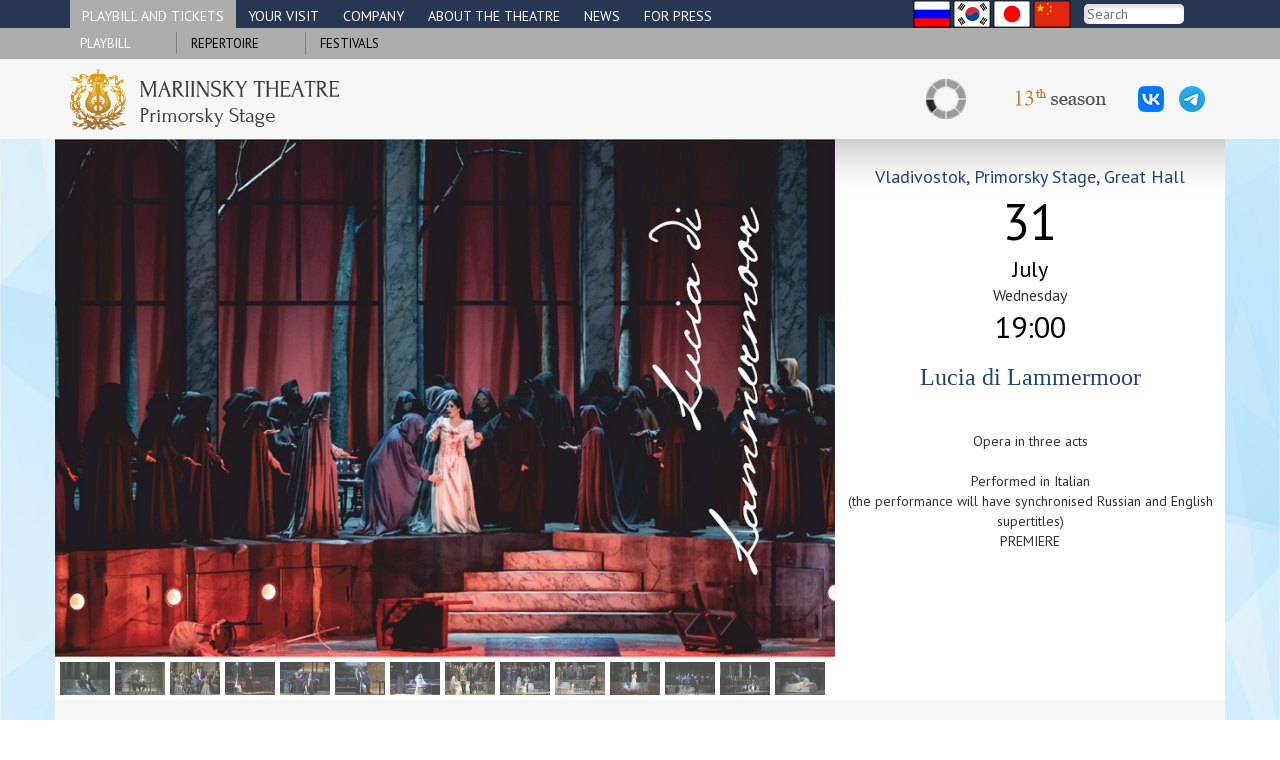

--- FILE ---
content_type: text/html; charset=utf-8
request_url: https://prim.mariinsky.ru/en/playbill/playbill/2019/7/31/1_1900/
body_size: 10196
content:
<!DOCTYPE html>
<html lang="en">
	<head>
		<title>Lucia di Lammermoor</title>
		<meta http-equiv="Content-Type" content="text/html; charset=utf-8" />
		<meta http-equiv="x-ua-compatible" content="IE=9">
		<meta content="Lucia di Lammermoor" name="description" />
		<meta content="Lucia di Lammermoor" name="keywords" />
		<meta name="title" content="Lucia di Lammermoor" />
		<link rel="image_src" href="/images/logo_en.gif" />
		<meta name="viewport" content="width=device-width, initial-scale=1.0">
		
		<script src="/js/jquery-1.10.2.min.js"></script>
		<script src="/js/site5/scripts_prim3.js"></script>
		
		<script src="/bootstrap/3.1.0/js/bootstrap.min.js"></script>
		<link href="/bootstrap/3.1.0/css/bootstrap.css" rel="stylesheet">
		<link href="/bootstrap/3.1.0/css/bootstrap-theme.css" rel="stylesheet">
		
		<link href="/css/site5/global_style.css" rel="stylesheet">
		<link href="/css/site5/global_style_prim_update.css?2" rel="stylesheet"> 
		<link href='https://fonts.googleapis.com/css?family=PT+Sans:400,700&subset=latin,cyrillic-ext' rel='stylesheet' type='text/css'>
		<link href='https://fonts.googleapis.com/css?family=PT+Serif+Caption&subset=latin,cyrillic-ext' rel='stylesheet' type='text/css'>
		<link href='https://fonts.googleapis.com/css?family=Gabriela' rel='stylesheet' type='text/css'>

		<link type="text/css" rel="stylesheet" href="https://cdn.kassy.ru/widget/kassy_widget.css?ver=4&9" />
		<script src="https://cdn.kassy.ru/widget/kassy_widget.js?ver=4&10"></script>
		
		<script type="text/javascript" src="http://yandex.st/swfobject/2.2/swfobject.min.js"></script>
		<style>
			#spec_gal_cont{padding:0px;}
			#spec_info_cont{padding:10px; background: url(/images/site5/content_gr.png) repeat-x top left #ffffff; padding-top:25px;}
			.predst_r_col{padding:0px 5px 0px 5px;}
			.container.content{background-color:#f6f6f6;padding-top:0px;}
		</style>
<script>
	$(document).ready(function(){
		intervalID=setInterval(function(){vhodnoy_za_chas()}, 1000);
	});
	
	function vhodnoy_za_chas(){
		$('.t_button .vhodnoy_za_chas').each(function(index) {
			if($(this).hasClass( "ru" ))$(this).attr('href','https://prim.mariinsky.ru/visit/dayticket/');
			else $(this).attr('href','https://prim.mariinsky.ru/en/visit/dayticket/');
		
			if($(this).hasClass( "active" )){
				$(this).removeClass( "active" );
				$(this).text($(this).attr('data'));
			}else{
				$(this).addClass( "active" );
				$(this).attr('data',$(this).text());
				if($(this).hasClass( "ru" )) $(this).text('Входной за час');
				else  $(this).text('Входной за час en');
			}
		});
	}
</script>
<script src="https://pacificfest2.edinoepole.ru/api/v1/script.js" type="text/javascript"></script>
 <style>
#spec_info_cont .t_button a.vhodnoy_za_chas.active{
	background-color: transparent;
	border: 1px solid #919191;
	color: #262626;
}
 </style>
	<script type="text/javascript" src="/js/site5/jquery.lightbox-0.5.js"></script>
		<link rel="stylesheet" type="text/css" href="/css/site5/jquery.lightbox-0.5.css" media="screen" />
		<script type="text/javascript"> 
			$(function() {
				$('a[rel=lightbox]').lightBox();
			});
		</script>
		<link rel="apple-touch-icon" sizes="57x57" href="/images/favicons/apple-icon-57x57.png" />
<link rel="apple-touch-icon" sizes="60x60" href="/images/favicons/apple-icon-60x60.png" />
<link rel="apple-touch-icon" sizes="72x72" href="/images/favicons/apple-icon-72x72.png" />
<link rel="apple-touch-icon" sizes="76x76" href="/images/favicons/apple-icon-76x76.png" />
<link rel="apple-touch-icon" sizes="114x114" href="/images/favicons/apple-icon-114x114.png" />
<link rel="apple-touch-icon" sizes="120x120" href="/images/favicons/apple-icon-120x120.png" />
<link rel="apple-touch-icon" sizes="144x144" href="/images/favicons/apple-icon-144x144.png" />
<link rel="apple-touch-icon" sizes="152x152" href="/images/favicons/apple-icon-152x152.png" />
<link rel="apple-touch-icon" sizes="180x180" href="/images/favicons/apple-icon-180x180.png" />
<link rel="icon" type="image/png" sizes="192x192"  href="/images/favicons/android-icon-192x192.png" />
<link rel="icon" type="image/png" sizes="32x32" href="/images/favicons/favicon-32x32.png" />
<link rel="icon" type="image/png" sizes="96x96" href="/images/favicons/favicon-96x96.png" />
<link rel="icon" type="image/png" sizes="16x16" href="/images/favicons/favicon-16x16.png" />
<link rel="manifest" href="/images/favicons/manifest.json" />
<meta name="msapplication-TileColor" content="#ffffff" />
<meta name="msapplication-TileImage" content="/images/favicons/ms-icon-144x144.png" />
<meta name="theme-color" content="#ffffff" />

<script type="text/javascript">!function(){var t=document.createElement("script");t.type="text/javascript",t.async=!0,t.src='https://vk.com/js/api/openapi.js?169',t.onload=function(){VK.Retargeting.Init("VK-RTRG-1353655-55cIv"),VK.Retargeting.Hit()},document.head.appendChild(t)}();</script><noscript><img src="https://vk.com/rtrg?p=VK-RTRG-1353655-55cIv" style="position:fixed; left:-999px;" alt=""/></noscript>

<!-- Google tag (gtag.js) -->
<script async="1" src="https://www.googletagmanager.com/gtag/js?id=G-J4XSPJXEL2"></script>
<script>
  window.dataLayer = window.dataLayer || [];
  function gtag(){dataLayer.push(arguments);}
  gtag('js', new Date());

  gtag('config', 'G-J4XSPJXEL2');
</script>

<script>
	lang='en';
</script>
	</head>
<body style="background:url('/images/site5/podlozhka_fullsize.jpg')  fixed center top no-repeat;  height:100%; background-size: cover;">


	<!--system getOuterContent('./tpls/content/prim_ssi/get_banner_line_%custom langPrefix()%.tpl')-->
	<div class="m_level1_cnt" id="ml1">
	<div class="container menu">
		<div class="row">
			<div class="col-md-12">
				<div class="serv_container">
					<table class="u_serv_menu">
						<tr>
							<td><div class="langs_links"><a href="/ru/playbill/playbill/2019/7/31/1_1900/"><img src="/images/prim/lang/prim_lang_ru.png" /></a><a href="/kr/playbill/playbill/2019/7/31/1_1900/"><img src="/images/prim/lang/prim_lang_kr.png" /></a><a href="/jp/playbill/playbill/2019/7/31/1_1900/"><img src="/images/prim/lang/prim_lang_jp.png" /></a><a href="/cn/playbill/playbill/2019/7/31/1_1900/"><img src="/images/prim/lang/prim_lang_cn.png" /></a></div></td>
							<td style="width:100px;"><form name="search" action="/en/searchres/" method="get" target="_blank"><input type="hidden" name="searchid" value="2284282" /><input type="hidden" name="l10n" value="en" /><input type="hidden" name="reqenc" value="" /><input type="text" name="text"  placeholder="Search" class="search_input" value=""  /></form></td>
						</tr>
					</table>
				</div>
				<div class="ml1_cur_part" onclick="toggle_ml1();"></div>
				<div id="m_level1" class="list"><div class="active item"><a title="Playbill and tickets" href="/en/playbill/">Playbill and tickets</a></div><div class=" item"><a  title="Your visit" href="/en/visit/">Your visit</a></div><div class=" item"><a  title="Company" href="/en/company/">Company</a></div><div class=" item"><a  title="About the theatre" href="/en/about/">About the theatre</a></div><div class=" item"><a  title="News" href="/en/news1/">News</a></div><div class="last item"><a  title="For press" href="/en/press/">For press</a></div></div>
			</div>
		</div>
	</div>
</div>
<div class="m_level2_cnt">
	<div class="container">
				<div  id="m_level2">	<span class="active"><a href="/en/playbill/playbill/">Playbill</a></span>	<span class=""><a href="/en/playbill/repertoire/">Repertoire</a></span>	<span class=""><a href="/en/playbill/festivals/">Festivals</a></span></div>
	</div>
</div>



<div class="popup_banner_hidden head_media_line">
	<div class="container">
		<div class="row">
			<div class="col-md-7 col-sm-12 col-xs-12 line_logo">
				<a href="/en/"><img class="logo img-responsive" border="0" src="/images/prim/prim_logo_en.png" /></a>
			</div>
			<div class="col-md-5 col-sm-12 col-xs-12 line_media">
				<div class="auth_block_cont"></div>
				<div class="season"><img src="/images/prim/season_num_en.png" /></div>
				<a target="_blank" title="VKontakte" class="vk" href="//vk.com/primmariinsky"><img src="/images/site5/vk_ico_.png" /></a>
				<a target="_blank" href="//t.me/primmariinskyofficial" class="tg"><img src="/images/site5/telegram_26.png" /></a>
			</div>
		</div>
	</div>
</div>
	
	
	

<div class="container" align="left" style="padding:0px;">
	<div class="row spec_inf_banner">
		<div class="col-md-8" id="spec_gal_cont">
			<div id="spec_img_cont" align="center"><img src="/images/cms/data/opera_repertoire2014/lucia_lammemoor/lyuchiya_angl.jpeg" /></div>

			<div class="row" id="spect_img_preview_cont">
				<div class="col-md-12"><div class="spec_gal_cont"><a rel="lightbox" title="Varvara Solovyova as Alisa, Olga Pudova as Lucia" href="/images/cms/data/opera_repertoire2014/lucia_lammemoor/1_luchia.png">
<img src="/images/cms/thumbs/bbc3d1f4838292a91ea579c78b8373fd3b1a1167/1_luchia_50_auto_png.png" width="50" height="33" border="0" />
</a></div><div class="spec_gal_cont"><a rel="lightbox" title="Roman Burdenko as Lord Henry Ashton, Dmitry Voropaev as Lord Arthur Bucklaw" href="/images/cms/data/opera_repertoire2014/lucia_lammemoor/2_luchia.png">
<img src="/images/cms/thumbs/bbc3d1f4838292a91ea579c78b8373fd3b1a1167/2_luchia_50_auto_png.png" width="50" height="33" border="0" />
</a></div><div class="spec_gal_cont"><a rel="lightbox" title="Yevgeny Akhmedov as Lord Arthur Bucklaw" href="/images/cms/data/opera_repertoire2014/lucia_lammemoor/3_luchia.png">
<img src="/images/cms/thumbs/bbc3d1f4838292a91ea579c78b8373fd3b1a1167/3_luchia_50_auto_png.png" width="50" height="33" border="0" />
</a></div><div class="spec_gal_cont"><a rel="lightbox" title="Olga Pudova as Lucia, Ilya Bannik as Raymond Bidebent" href="/images/cms/data/opera_repertoire2014/lucia_lammemoor/4_luchia.png">
<img src="/images/cms/thumbs/bbc3d1f4838292a91ea579c78b8373fd3b1a1167/4_luchia_50_auto_png.png" width="50" height="33" border="0" />
</a></div><div class="spec_gal_cont"><a rel="lightbox" title="Vladislav Sulimsky as Lord Henry Ashton, Albina Shagimuratova as Lucia" href="/images/cms/data/opera_repertoire2014/lucia_lammemoor/5_luchia.png">
<img src="/images/cms/thumbs/bbc3d1f4838292a91ea579c78b8373fd3b1a1167/5_luchia_50_auto_png.png" width="50" height="33" border="0" />
</a></div><div class="spec_gal_cont"><a rel="lightbox" title="Vladislav Sulimsky as Lord Henry Ashton, Albina Shagimuratova as Lucia" href="/images/cms/data/opera_repertoire2014/lucia_lammemoor/6_luchia.png">
<img src="/images/cms/thumbs/bbc3d1f4838292a91ea579c78b8373fd3b1a1167/6_luchia_50_auto_png.png" width="50" height="33" border="0" />
</a></div><div class="spec_gal_cont"><a rel="lightbox" title="Vladimir Feliauer as Raymond Bidebent, Aigul Khismatullina as Lucia" href="/images/cms/data/opera_repertoire2014/lucia_lammemoor/7_luchia.png">
<img src="/images/cms/thumbs/bbc3d1f4838292a91ea579c78b8373fd3b1a1167/7_luchia_50_auto_png.png" width="50" height="33" border="0" />
</a></div><div class="spec_gal_cont"><a rel="lightbox" title="Olga Pudova as Lucia, Alexander Mikhailov as Sir Edgar Ravenswood, Ilya Bannik as Raymond Bidebent" href="/images/cms/data/opera_repertoire2014/lucia_lammemoor/8_luchia.png">
<img src="/images/cms/thumbs/bbc3d1f4838292a91ea579c78b8373fd3b1a1167/8_luchia_50_auto_png.png" width="50" height="33" border="0" />
</a></div><div class="spec_gal_cont"><a rel="lightbox" title="Aigul Khismatullina as Lucia, Denis Zakirov as Sir Edgar Ravenswood" href="/images/cms/data/opera_repertoire2014/lucia_lammemoor/9_luchia.png">
<img src="/images/cms/thumbs/bbc3d1f4838292a91ea579c78b8373fd3b1a1167/9_luchia_50_auto_png.png" width="50" height="33" border="0" />
</a></div><div class="spec_gal_cont"><a rel="lightbox" title="Albina Shagimuratova as Lucia and Yevgeny Akimov as Sir Edgar Ravenswood" href="/images/cms/data/opera_repertoire2014/lucia_lammemoor/10_luchia.png">
<img src="/images/cms/thumbs/bbc3d1f4838292a91ea579c78b8373fd3b1a1167/10_luchia_50_auto_png.png" width="50" height="33" border="0" />
</a></div><div class="spec_gal_cont"><a rel="lightbox" title="Aigul Khismatullina as Lucia" href="/images/cms/data/opera_repertoire2014/lucia_lammemoor/11_luchia.png">
<img src="/images/cms/thumbs/bbc3d1f4838292a91ea579c78b8373fd3b1a1167/11_luchia_50_auto_png.png" width="50" height="33" border="0" />
</a></div><div class="spec_gal_cont"><a rel="lightbox" title="Ilya Bannik as Raymond Bidebent, Vladimir Moroz as Lord Henry Ashton" href="/images/cms/data/opera_repertoire2014/lucia_lammemoor/12_luchia.png">
<img src="/images/cms/thumbs/bbc3d1f4838292a91ea579c78b8373fd3b1a1167/12_luchia_50_auto_png.png" width="50" height="33" border="0" />
</a></div><div class="spec_gal_cont"><a rel="lightbox" title="Ilya Bannik as Raymond Bidebent in the scene from rhe performance" href="/images/cms/data/opera_repertoire2014/lucia_lammemoor/13_luchia.png">
<img src="/images/cms/thumbs/bbc3d1f4838292a91ea579c78b8373fd3b1a1167/13_luchia_50_auto_png.png" width="50" height="33" border="0" />
</a></div><div class="spec_gal_cont"><a rel="lightbox" title="Migran Agadzhanyan as Sir Edgar Ravenswood and Aigul Khismatullina as Lucia" href="/images/cms/data/opera_repertoire2014/lucia_lammemoor/14_luchia.png">
<img src="/images/cms/thumbs/bbc3d1f4838292a91ea579c78b8373fd3b1a1167/14_luchia_50_auto_png.png" width="50" height="33" border="0" />
</a></div></div>
			</div>
		</div>
		<div class="col-md-4" id="spec_info_cont">
			<div id="spec_inf" itemscope itemtype="http://data-vocabulary.org/Event">
				<div align="center" class="spec_place prim_great_hall">
				<span itemprop="location">Vladivostok, Primorsky Stage, Great Hall</span>
				</div>
				<div>
<time itemprop="startDate" datetime="2019-07-31T19:00:00+03:00">
		<div align="center" class="day">31</div>
		<div align="center" class="month">July</div>
		<div align="center" class="weekday">Wednesday</div>
		<div align="center" class="hour">19:00</div>
</time>
</div>
				<h1 align="center"  class="prim_great_hall"><span itemprop="summary">Lucia di Lammermoor</span></h1>
				<div align="center" class="podtip1"><br />Opera in three acts</div><br />
				<div align="center">Performed in Italian<br/>(the performance will have synchronised Russian and English supertitles)</div>
				<div align="center" class="online_video"></div>
				<div align="center" class="spec_info_status">
PREMIERE
</div>
				<div align="center" class="spec_info_status"></div>
				
				
			</div>
			<div class="t_button" id="ticket_cont"><!-- empty2  109991  --></div>
		</div>
	</div>
</div>
	
	



	
<div class="container content" align="left" style="background-color: #f6f6f6; padding-bottom: 40px;">
	<div class="row gr_bottom" style="margin-top:15px;" >
		<div class="col-md-9">
			<div id="spec_info_container">


<div class="row">
	<div class="col-md-12">

		<h3 class="showed sostav inf_block_title" onclick="show_spec_inf_block('sostav');">Performers</h3>
		<div class="spec_inf_b">
			<div class="sostav inf_block showed">
				<div class="conductor"></div>
				<div><p>The Mariinsky Orchestra<br /> Conductor: <a href="/en/company/persons/conductors/pavel_smelkov/">Pavel Smelkov</a></p>
<p>Lucia: <a href="/en/company/persons/soloists_of_opera/aigul_hismatullina/">Aigul&nbsp;Khismatullina</a> <br /> Sir Edgar Ravenswood: <a href="/en/company/persons/soloists_of_opera/yevgeny_akimov/">Yevgeny Akimov </a><br /> Lord Henry Ashton: <a href="/en/company/persons/soloists_of_opera/vladislav_sulimsky/">Vladislav Sulimsky</a><br /> Raimondo: <a href="/en/company/persons/soloists_of_opera/stanislav_trofimov/">Stanislav Trofimov</a></p></div>
				
			</div>
		</div>

		<h3 class="hided avtori inf_block_title" onclick="show_spec_inf_block('avtori');">Credits</h3>
		<div class="spec_inf_b">
			<div class="avtori inf_block hided">
				<div></div>
				<div><p>Music by Gaetano Donizetti <br /> Libretto by Salvadore Cammarano after Sir Walter Scott&acute;s novel <em>The Bride of Lammermoor</em></p>
<p>Musical Director: <a href="/en/company/persons/conductors/valery_gergiev/">Valery Gergiev</a><br /> Stage Director: <a href="/en/company/persons/stage_designers/andrea_de_rosa/">Andrea De Rosa</a><br /> Production Designer: Simone Mannino <br /> Costume Designer: <a href="/en/company/persons/stage_designers/alex_lai/">Alessandro Lai</a><br /> Lighting Designer: <a href="/en/company/persons/stage_designers/pasquale_mari/">Pasquale Mari</a><br /> Musical Preparation: Irina Soboleva, Marina Repina <br /> Principal Chorus Master: <a href="/en/company/persons/choirmasters/larisa_shveikovskaya/">Larisa Shveikovskaya</a></p></div>
			</div>
		</div>
		
		<h3 class="hided story inf_block_title" onclick="show_spec_inf_block('story');">SYNOPSIS</h3>
			<div class="spec_inf_b">
				<div class="story inf_block hided">
					<div><div><p><strong>Part 1. The Departure <br /> Act I <br /></strong> <em>Scene one.</em><br /> An intruder has been spotted at night on the grounds of Ravenswood Castle. Norman, the captain of the guard, sends his men off in search of the stranger. Lord Henry tells Raymond Bidebent, his sister Lucia&rsquo;s chaplain and tutor, that his family&rsquo;s fortunes are in danger. Edgar Ravenswood, the son of the castle&rsquo;s previous owner, can maneuver Henry out of his property and gain back his political influence. Only the arranged marriage of his sister, Lucia, can save them. However, Lucia does not want to accept the marriage. Raymond reminds Henry that the girl is still mourning the death of her mother. But Norman reveals that Lucia is concealing a great love for a mysterious stranger who saved her from the attack of a raging bull. She meets with him in secret. The returning men reveal the identity of the man whom Lucia is secretly meeting each day &ndash; it is Edgar Ravenswood. Henry is furious.</p>
<p><em>Scene two.</em> <br />Lucia is waiting by an old fountain with her maid Alice for a secret meeting with Edgar. Lucia is frightened by the legend of the fountain: a woman was murdered here by an insanely jealous member of the Ravenswood family. The ghost of the murdered woman has recently appeared to her, beckoning Lucia to follow her. When the ghost disappeared, the water in the fountain turned red with blood.</p>
<p>Edgar appears. He explains that he must leave Scotland and go to France on a political mission. Before he leaves, Edgar wants to ask Henry for Lucia's hand. Terrified of her brother&rsquo;s reaction, Lucia asks Edgar to keep their love a secret. Edgar tells Lucia of his undying hatred of the Ashtons, how he swore a vow of vengeance upon her family. But now the vow is destroyed by love. The young lovers solemnly pledge their troth by exchanging rings.</p>
<p><strong>Part 2. The Marriage Contract <br /> Act II <br /></strong> <em>Scene one.</em><br /> Guests are arriving at the wedding of Lucia and Lord Arthur Bucklaw. Henry is still worried that Lucia will not accept the groom. Norman reassures him: all the letters that Edgar has written during his long absence have been seized and replaced with artful forgeries in which Edgar confesses that he has fallen in love with another woman. As his sister enters, Henry chastises her for being so melancholy on the day of her wedding. She replies that his cruelty is the cause of her grief. Henry tries to persuade his sister to forget her illicit love and hands her a forged letter. Lucia is shattered: all her tears, her hopes, and her yearning have been wasted on an unfaithful man. At Raymondʼs fervent pleading, the exhausted Lucia finally gives in and agrees to marriage.</p>
<p><em>Scene two.</em><br /> The guests enthusiastically greet Lord Arthur Bucklaw. Arthur assures Henry of his friendship and promises his support. He asks, however, wherever the rumours about Edgar Ravenswood being in love with Lucia are true. Lucia appears.<br /> Lucia is showed into the room with her marriage contract on the table. There is commotion outside: it is Edgar, who has now returned from France. The men draw their swords. Lucia falls unconscious. Raymond intercedes and shows Edgar the contract with Lucia&rsquo;s signature. Lucia tearfully confesses that the signature is hers. Enraged, Edgar returns his ring and demands that she returns hers.</p>
<p><strong>Act III</strong><br /> <em>Scene one.</em><br /> A heavy thunderstorm rages outside. Henry visits Edgar at the Wolf's Crag. He challenges Edgar to a duel. They agree to fight in the morning by the graveyard of the Ravenswoods. <em>Scene two.</em><br /> The guests continue to celebrate the wedding. Raymond breaks up the festivities with terrible news: Lucia has gone mad and stabbed Arthur to death. The crazed Lucia, her nightgown stained with blood, appears in the hall. She thinks that she is once more in the garden, on the way to meet her beloved Edgar. However, her happiness quickly turns into horror as she sees the ghost. Lucia begs Edgar to hide and leads him to the altar decorated with roses. She sees a church, where she is married to Edgar, not Arthur. Lucia collapses.</p>
<p><em>Scene three.</em><br /> Edgar is at the graveyard of the Ravenswoods, where he is to duel Henry. He laments that he has to live without Lucia and hopes that his duel with Henry will end his own life. Guests coming from the Castle tell him that Lucia has gone mad and is dying. The bell tolls.</p></div></div>
				</div>
			</div>
		<h3 class="hided about_spec inf_block_title" onclick="show_spec_inf_block('about_spec');">About the production</h3><div class="spec_inf_b"><div class="about_spec inf_block hided"><div><p>Two intertwined love triangles, jealousy, unfaithfulness, revenge, escape, sorcerer, poison, two murders, one madness and a threatening thunder at the close: <em>The Enchantress</em> has it all. It can boast a full spectrum of tried and tested tricks of the 19th century Romantic opera. <em>The Enchantress</em> was written by a great composer, who was at the peak of his creative genius at the time, and a popular playwright, who made his debut as a librettist. These circumstances have defined the opera&rsquo;s contours; its score is brilliant from ouverture to the finale, while the writing sometimes lacks in skill. People, their feelings and relationships are described vividly, thoroughly, and masterfully; however, the situations they find themselves in often seem too melodramatic to the spectators, especially modern ones. This feature of <em>The Enchantress</em> has affected its not-so-joyous life on stage. Despite the fact that musically it is in no way inferior to either Eugene Onegin, which was written almost a decade earlier, or The Queen of Spades, created three years later, <em>The Enchantress</em> is a rare guest on the operatic stage. The current performance of <em>The Enchantress</em> at the Mariinsky Theatre is the first one following a decade-long break. <em>The Enchantress</em> was Tchaikovsky&rsquo;s favorite brainchild. It took the composer two years of hard work (from 1885 to 1887) at the picturesque Maidanovo house, where he had lodgings, to finish the opera. Tchaikovsky&rsquo;s correspondence and diary preserved every step of this work, which at different times made the composer elated or reduced him to a nervous wreck. He did not have a complete libretto as Ippolit Shpazhinsky sent it in parts, which Tchaikovsky would analyze and then present his recommendations. The world premiere took place on 20 October 1887 at the Mariinsky Theatre; the composer himself conducted the first four performances. The greatest singers of the Mariinsky Theatre appeared in lead roles, including Ivan Melnikov (Grand Prince), Maria Slavina (Princess, his wife), and Fyodor Stravinsky (Mamyrov). The opera was not a success; a total of twelve performances were given at the theatre. Tchaikovsky was greatly shaken and rattled by this failure; he wrote to Nadezhda von Meck: &ldquo;I am still convinced it is my best work. Meanwhile <em>The Enchantress</em> is laid aside to collect dust in the archives.&rdquo; Indeed, <em>The Enchantress</em> should not be laid aside, but rather performed on modern stage. Love and freedom &ndash; its two main themes &ndash; belong to the category of eternal ones. <em>The Enchantress</em> amounts to a treatise on different kinds of love. Kuma&rsquo;s love for the Prince is a transforming, passionate, and all-encompassing love of a young independent woman. The Prince&rsquo;s love for Kuma is a young man&rsquo;s first passionate feeling, which leads him to almost completely disown his parents. The Grand Prince&rsquo;s love for Kuma is an animalistic, tormenting, suffocating passion of an aged and severe man, who is not adverse to violence. The spousal love between the Grand Prince and Princess is destroyed by his lustfulness and her vengeful jealousy. The Grand Princess&rsquo; motherly love for the Prince turns her soul inside out; in the last moments we see this &ldquo;fanatic aristocrat&rdquo; (Tchaikovsky) as a grieving mother, who mourns the loss of her child. <br /> The theme of love is almost always closely linked to the theme of freedom. The symbol of freedom in <em>The Enchantress</em> is Russian landscape, those boundless and vast spaces, where Kuma sings she wants to fly free as a bird. Longing for freedom permeates the entire opera. Kuma&rsquo;s house, which stands where the Oka River flows into the Volga, attracts the visitors with its spirit of freedom, both literally and figuratively. The love between Kuma and the Prince can survive only in total freedom &ndash; both from societal hierarchy and his parents&rsquo; self-will &ndash; and that is why they escape, using the great river as their ally. On the contrary, absence of freedom leads to violence, to which the Grand Prince resorts as a slave to &ldquo;love,&rdquo; and the Princess and Mamyrov &ndash; as slaves to &ldquo;honour.&rdquo; <br /> &ldquo;The listener/spectator will leave the theatre staggered, yet reconciled and satisfied,&rdquo; wrote Tchaikovsky to Shpazhinsky about their work. <em>The Enchantress</em> does the same for the modern spectators as well. <br /> <em>Khristina Strekalovskaya</em></p></div></div></div>

		<br />
		<div></div>					
		<div><p>World Premiere: 26 September 1835, Teatro di San Carlo, Naples <br /> Premiere at the Saint Petersburg Bolshoi Kamenny Theatre: 8 October 1840 <br /> Premiere of this production: 29 December 2018</p>
<p>Running time 3 hours 10 minutes <br /> The performance has two intervals</p></div>
		<div></div>
		<div></div>
		<div></div>
		<div><span class="age_limit"  onclick="show_age_limit(this);" >Age category 6+ </span></div>
		<br />
				
		
		
	</div>
</div></div>
			<div class="tree"></div>
		</div>
		<div class="col-md-3 predst_r_col">
			<div style="margin-bottom:15px;"></div>
			<div style="margin-bottom:15px;"></div>
			<div style="margin-bottom:15px;"></div>
		</div>
	</div>
</div>

<div id="muz_popup_descr"><div></div></div>		
	<div class="container foot"  style="background-color:#f6f6f6; padding-bottom:15px;">
	<div class="row" style="margin-left:-5px;">
		<div class="col-md-4 col-sm-12 col-xs-12">
			<div style="padding-bottom:16px;">
				<img src="/images/site5/footer_logo_en.jpg" />
			</div>
			<div style="padding-bottom:16px;">
				
<div><strong>© 2016 – 2026</strong></div>
<div><strong>The Mariinsky Theatre</strong></div>
			</div>
			<div style="padding-bottom:16px;" class="mariinsky_help">	
				
<div>Primorsky Stage Information Service</div>
<div><a href="tel:+74232406060">+7&nbsp;423&nbsp;240&nbsp;60&nbsp;60</a></div>
<div><a href="mailto:tickets-prim@mariinsky.ru ">tickets-prim@mariinsky.ru </a></div>
			</div>
			<div style="padding-bottom: 22px;">

				<div class="footer_s_nets">
					<a target="_blank" href="https://vk.com/primmariinsky"><img src="/images/site5/vk_ico_.png" /></a>
<a target="_blank" href="https://t.me/primmariinskyofficial"><img src="/images/site5/telegram_26.png" /></a>

				</div>
			</div>
			<div class="mariinsky_help">
				
			</div>
			<div style="padding-bottom:16px;" class="mariinsky_help">	
				<div style="padding-bottom:6px;">Download Mariinsky Theatre Mobile App</div>
				<div>
					<a href="https://www.mariinsky.ru/links/android_app_prim/"><img src="https://www.mariinsky.ru/images/site5/mobile_download_google_en.png" height="36px" /></a> 
					<a href="https://www.mariinsky.ru/links/apple_app_prim/"><img src="https://www.mariinsky.ru/images/site5/mobile_download_apple_en.png" height="36px" /></a>
				</div>
			</div>
		</div>
		<div class="col-md-4  col-sm-7 col-xs-8 mt_halls" style="margin-top:22px;">
				<a style="display:block;background: url('//prim.mariinsky.ru/images/site5/primorsky_ico_37.png') no-repeat left top; padding-left:45px; margin:0px 0px 12px; 0px; min-height:37px; width: 225px;" class="fs13" href="//prim.mariinsky.ru/en/">Primorsky Stage:<br />20&nbsp;Fastovskaya&nbsp;Street,&nbsp;Vladivostok</a>
				
				<div style="color:#a16d30; font-family:'PT Sans',sans-serif; padding-left:45px;" align="left">St Petersburg</div>
				
				<a style="display:block;background: url('//www.mariinsky.ru/images/site5/mt_ico_37.png') no-repeat left top; padding-left:45px; margin:0px 0px 12px; 0px; min-height:37px; width: 225px;" class="mt_color fs13" href="//www.mariinsky.ru/en/about/history/mariinsky_theatre/">Mariinsky Theatre:<br />1 Theatre Square </a>
				<a style="display:block;background: url('//www.mariinsky.ru/images/site5/mt2_ico_37.png') no-repeat left top; padding-left:45px; margin:0px 0px 12px; 0px; min-height:37px; width: 225px;" class="mt2_color fs13" href="//www.mariinsky.ru/en/about/history/mariinsky_ii/">Mariinsky II:<br />34 Dekabristov Street</a>
				<a style="display:block; background: url('//www.mariinsky.ru/images/site5/mt2_ico_strav.png') no-repeat left top; padding-left:45px; margin:0px 0px 12px; 0px; min-height:37px; width: 225px;" class="mt2_color fs13" href="//www.mariinsky.ru/en/about/history/stravinsky_hall/">The Stravinsky Hall<br />34 Dekabristov Street<br />(entry from Minsky Lane)</a>
				<a style="display:block; background: url('//www.mariinsky.ru/images/site5/mt2_ico_37_2.png') no-repeat left top; padding-left:45px; margin:0px 0px 12px; 0px; min-height:37px; width: 225px;" class="mt2_color fs13" href="//www.mariinsky.ru/en/about/history/chamber_venues/">Сhamber venues of the Mariinsky II</a>			
				<a style="display:block;background: url('//www.mariinsky.ru/images/site5/kz_ico_37.png') no-repeat left top; padding-left:45px; margin:0px 0px 12px; 0px; min-height:37px; width: 225px;line-height:1.2;" class="kz_color fs13" href="//www.mariinsky.ru/en/about/history/concert_hall/">Concert Hall:<br />20 Pisareva Street (entry from&nbsp;Dekabristov,&nbsp;37)</a>
				
				
				<div style="padding-left:45px;  font-family:'PT Sans',sans-serif; color:#a16d30;" align="left">North Ossetia−Alania Branch (Vladikavkaz)</div>

				<a style="display:block;background: url('//alania.mariinsky.ru/images/kavkaz/kavkaz1_37_ico.png') no-repeat left top; padding-left:45px; margin:0px 0px 12px; 0px; min-height:37px;line-height:1.1; " href="https://alania.mariinsky.ru/en/">Opera and Ballet Theatre<br />18 Tkhapsaeva Street, Vladikavkaz</a>
				
				<a style="display:block;background: url('//alania.mariinsky.ru/images/kavkaz/kavkaz2_37_ico.png') no-repeat left top; padding-left:45px; margin:0px 0px 17px; 0px; min-height:37px;line-height:1.1; " href="https://alania.mariinsky.ru/en/">Concert Hall<br />34 Millera Street, Vladikavkaz</a>
				
				
		</div>

		<div class="col-md-4 col-sm-5 col-xs-4" style="margin-top:22px;">
			<div class="mariinsky">
<a target="_blank" class="mt" href="https://www.mariinsky.ru/en/">mariinsky.ru</a>
<a target="_blank" class="tv" href="https://mariinsky.tv/">mariinsky.tv</a>
<a target="_blank"  class="fm" href="https://www.mariinsky.ru/fm/">mariinsky.fm</a>
<!--<a target="_blank"  class="us" href="http://mariinsky.us">mariinsky.us</a>
<a target="_blank"  class="cn" href="https://www.mariinsky.cn">mariinsky.cn</a>-->



</div>
		</div>
	</div>
	<div class="row"  style="margin-left:-5px;">
		<div class="col-md-12" style="color:#9f9f9f; font-size:13px;">
			
Any use or copying of site materials, design elements or layout is forbidden without the permission of the rightholder.
		</div>
	</div>
</div>	
	
	<div style="" id="age_limit_popup">
	<img align="right" src="/images/site5/site5_popup_close.jpg" onclick="hide_age_limit('age_limit_popup');" style="cursor:pointer; " />
	<div  id="age_limit_popup_cnt">
		<div align="left"> 
<p>The highlighting of performances by age represents recommendations.</p>
<p>
This highlighting is being used in accordance with Federal Law N436-FZ
dated 29 December 2010 (edition dated 1 May 2019)
"On the protection of children from information that may be harmful to their health" 
</p></div>
	</div>
</div>
	
	<div id="spec_video_cnt"></div>
</body>
</html><!-- This page generated in 0.547287 secs by TPL, SITE MODE -->

--- FILE ---
content_type: application/javascript
request_url: https://prim.mariinsky.ru/js/site5/scripts_prim3.js
body_size: 7449
content:
	var lang_text=[];
	lang_text['ru']=[];
	lang_text['en']=[];
	lang_text['cn']=[];
	lang_text['kr']=[];
	lang_text['jp']=[];

	lang_text['ru']['login_text']='Вход в личный кабинет';
	lang_text['ru']['login']='Логин';
	lang_text['ru']['in']='Войти';
	lang_text['ru']['rem_pass']='Забыли пароль?';
	lang_text['ru']['not_reg']='Не зарегистрированы на сайте?';
	lang_text['ru']['pass']='Пароль';
	lang_text['ru']['Invented_data_entered']='Введены неверные данные';
	lang_text['ru']['try_again']='Попробуйте заново';
	lang_text['ru']['tickets_menu_block_title']='Личный кабинет';
	lang_text['ru']['tickets_menu_basket']='КОРЗИНА';
	lang_text['ru']['tickets_menu_order_history']='ЗАКАЗЫ';
	lang_text['ru']['tickets_menu_user_profile']='ПРОФИЛЬ';
	lang_text['ru']['tickets_menu_exit']='ВЫХОД';
	lang_text['ru']['auth_block_title']='Вход в личный кабинет';

	lang_text['en']['login_text']='Sign in';
	lang_text['en']['login']='Login (Email)';
	lang_text['en']['pass']='Password';
	lang_text['en']['in']='Sign in';
	lang_text['en']['rem_pass']='Forgot password?';
	lang_text['en']['not_reg']="Don't have an account yet?";
	lang_text['en']['Invented_data_entered']='Incorrect data entered';
	lang_text['en']['try_again']='Try again';
	lang_text['en']['tickets_menu_block_title']='Personal Area';
	lang_text['en']['tickets_menu_basket']='BASKET';
	lang_text['en']['tickets_menu_order_history']='ORDERS';
	lang_text['en']['tickets_menu_user_profile']='PROFILE';
	lang_text['en']['tickets_menu_exit']='SIGN OUT';
	lang_text['en']['auth_block_title']='Sign in to your personal area';


lang_text['cn']['tickets_menu_block_title']='Personal Area';
lang_text['cn']['tickets_menu_basket']='BASKET';
lang_text['cn']['tickets_menu_order_history']='ORDERS';
lang_text['cn']['tickets_menu_user_profile']='PROFILE';
lang_text['cn']['tickets_menu_exit']='SIGN OUT';
lang_text['cn']['auth_block_title']='Sign in to your personal area';

lang_text['kr']['tickets_menu_block_title']='Personal Area';
lang_text['kr']['tickets_menu_basket']='BASKET';
lang_text['kr']['tickets_menu_order_history']='ORDERS';
lang_text['kr']['tickets_menu_user_profile']='PROFILE';
lang_text['kr']['tickets_menu_exit']='SIGN OUT';
lang_text['kr']['auth_block_title']='Sign in to your personal area';

lang_text['jp']['tickets_menu_block_title']='Personal Area';
lang_text['jp']['tickets_menu_basket']='BASKET';
lang_text['jp']['tickets_menu_order_history']='ORDERS';
lang_text['jp']['tickets_menu_user_profile']='PROFILE';
lang_text['jp']['tickets_menu_exit']='SIGN OUT';
lang_text['jp']['auth_block_title']='Sign in to your personal area';
	
	$(window).resize(function() {
		//$('#test').html($(window).width());
		$('#blackout').css({
			width:	'100%',
			height:	$(document).height()
		});
		$('#spec_video_cnt').css({
			"top" : (($(window).height()/2)-($("#spec_video_cnt").height()/2)) + $(document).scrollTop() + "px",
			"left" : (($(window).width()/2)-($("#spec_video_cnt").width()/2)) + "px"
		});	
		
		
		
		
		maxwidth();
		if($('#div_login').is(":visible")){
			$('#blackout').css({
				width:	$('html').width(),
				height:	$('html').height()
			});
			$('#div_login').css({
				"top" : 50, //((($(window).height()/2)-($('#div_login').height()/2)) + $(document).scrollTop()),
				"left" : ((($(window).width()/2)-($('#div_login').width()/2)))
			});
		}
		change_to_min();
		tickets_menu_position();
		login_popup_position();
	});
	$(document).ready(function(){
		maxwidth();
		change_to_min();
	});
	
	function maxwidth(){
		var max_width=400;
		if($(window).width() < max_width){
			$('body').width(max_width+'px');
			//alert('11');
		}else{
			$('body').width('');
		}
	}
	function change_to_min(){

 		if($(window).width()<992){
		//РњРµРЅСЋ РїРµСЂРІРѕРіРѕ СѓСЂРѕРІРЅСЏ
			if($('#m_level1 div.item.active a').text()!=''){
				$('#ml1 .ml1_cur_part').text($('#m_level1 div.item.active a').text());
			}else{ 
				$('#ml1 .ml1_cur_part').css({width: '65px'}).html('<span style="font-size:20px;">&equiv;</span>'); 
			}
				//$('#ml1 .ml1_cur_part').html('<div class="m1bl"></div><div class="m1bl"></div><div class="m1bl"></div>');
				//if(lang=='en') $('#ml1 .ml1_cur_part').text('Menu + ');
			//}
			$('#ml1').addClass('mini');
			$('#afisha .day_row').addClass('min');	
			$('.img_preview_div').css('display','block');
			$('.row_news').each(function(i){
				$(this).find('.img_preview_div').html($(this).find('.anons_pic').html());
				$('a[rel=lightbox]').lightBox();
			});
		}else{
		//РњРµРЅСЋ РїРµСЂРІРѕРіРѕ СѓСЂРѕРІРЅСЏ
			$('#m_level1').css('display','');
			$('#ml1').removeClass('mini');
			$('#ml1 .ml1_cur_part').text('');		
			$('#afisha .day_row').removeClass('min');
			//$('#spec_video_cnt').height(($('#spec_img_cont').outerWidth()/1.5));
			$('.img_preview_div').css('display','none');
			$('#m_level2').css('display','block');
		} 
	}

	function toggle_ml1(){
 		if($('#m_level1:visible').length>0){
			//console.log('m_level1:visible');
			$('#m_level2').slideDown(500, function(){});
			$('#m_level1').slideUp(500, function(){
				//$('#ml1 .ml1_cur_part').css('backgroundImage',"url(//www.mariinsky.ru/images/site5/down-arrow.png)");
			});
		}else{
			//console.log('#m_level1:not visible');
			$('#m_level2').slideUp(500, function(){});
			$('#m_level1').slideDown(500, function(){
				//$('#ml1 .ml1_cur_part').css('backgroundImage',"url(//www.mariinsky.ru/images/site5/up-arrow.png)");
			});
		}
	}


	function infoblock_show(cont_class, cur_obj, c_class){
		if(c_class=='') c_class='all';
		if($(cur_obj).hasClass('active')==true){
			$('#info_cnt').slideUp(500, function(){
				$('#infoblock_menu li span').removeClass('active');
				$('#info_cnt .animate').css('display','none');
				
			});
			return false;
		}else{
			
			if($('#info_cnt:visible').lenght<1){//показываем
				$('#info_cnt .'+cont_class).css('display', 'block');
				$('#info_cnt').slideDown(500, function(){});
				if(cont_class=='playbill_7days') select_afisha(c_class);
				$(cur_obj).addClass('active');
				$('#info_cnt .'+cont_class).addClass('active');
			}else{
				$('#info_cnt').slideUp(500, function(){
					if(cont_class=='playbill_7days') select_afisha(c_class);
					$('#infoblock_menu li span').removeClass('active');
					$('#info_cnt .animate').css('display','none');
					$('#info_cnt .'+cont_class).css('display', 'block');
					$('#info_cnt').slideDown(500, function(){});
					$(cur_obj).addClass('active');
				});
			}
		}
	}
	
function order_playbill_border(){
	$('.spec_row').css('border-top','1px solid #C8C8C8');	
	$('.day_row').each(function(i){
		$(this).find('.spec_row:visible:first').css('border-top','0px solid #C8C8C8');
	});
}



function select_afisha(where){

	if(where==''){where='all';}
	
	$('.spec_row, .day_row').css('display','none');
	//$('.day_row').each(function(i){$(this).find('.spec_row:gt(0)').css('border-top','1px solid #C8C8C8');});

	if(where=='all'){
		$('.day_row').css('display','');
		$('.spec_row').css('display','');
	}
	if(where!='all'){
		$('.day_row').each(function(i) {
			$(this).find('.spec_row').each(function(j){
				if($(this).hasClass('c_'+where)==true){
					$(this).css('display','');
					$('.day_row:eq('+i+')').css('display','');
				}
			});
			
		});
	}
	
	setTimeout(order_playbill_border, 100);
}
	

function 	show_popup_spec_video(id_popup){
	$('body').append('<div id="blackout" onclick="hide_popup_spec_video(\''+id_popup+'\');"></div>');	
	$('#blackout').css({
		backgroundColor:	'#000000',
		opacity:			'0.9',
		width:				$(document).width(),
		height:				$(document).height(),
		position:			'absolute',
		left:				'0',
		top:				'0',
		"z-index" : "2001"
	}).fadeIn("4000", function(){
		$("#"+id_popup).css({
			"z-index" : "2002",
			"display" : "block",
			position :'absolute',
			"top" : (($(window).height()/2)-($("#"+id_popup).height()/2)) + $(document).scrollTop() + "px",
			"left" : (($(window).width()/2)-($("#"+id_popup).width()/2)) + "px"
		}).fadeIn("slow", function(){});	
	});
}
function show_popup(id_popup){
	$('body').append('<div id="blackout" onclick="hide_popup(\''+id_popup+'\');"></div>');	
	
	$('#blackout').css({
		backgroundColor:	'#000000',
		opacity:			'0.8',
		width:				$(document).width(),
		height:				$(document).height(),
		position:			'absolute',
		left:				'0',
		top:				'0',
		"z-index" : "2001"
	}).slideDown("4000", function(){
		$("#"+id_popup).css({
			"z-index" : "2002",
			"display" : "block",
			position :'absolute',
			"top" : (($(window).height()/2)-($("#"+id_popup).height()/2)) + $(document).scrollTop() + "px",
			"left" : (($(window).width()/2)-($("#"+id_popup).width()/2)) + "px"
		}).fadeIn("slow");	
	});
			

}

function hide_popup(id_popup){
	$("#"+id_popup).fadeOut("slow");
	$('#blackout').fadeOut("slow",function(){
		$(this).remove();
	});
}	

function hide_popup_spec_video(id_popup){
	$("#"+id_popup).fadeOut(100);
	$("#"+id_popup).html("");
	$('#blackout').fadeOut("slow",function(){
		
		$(this).remove();
		$('#container').css({	
			'filter': 'blur(0px)', 
			'-webkit-filter': 'blur(0px)',  
			'-moz-filter': 'blur(0px)', 
			'-o-filter': 'blur(0px)', 
			'-ms-filter': 'blur(0px)'
		});
	});
}	
function show_div_login(url, id_popup){
	show_login_popup(null);
}	
	
	
	
	
function show_search(){
$('#search').css('width',0);
$('#search').css('display','block');

	$("#search").animate({'width': '250'}, 1000, function() {});	
}
	
	
	
function show_spec_inf_block(block_class){
	if($('.inf_block.'+block_class+':visible').length>0){//РїРѕРєР°Р·Р°РЅ
		$('.inf_block_title.'+block_class).removeClass('showed');
		$('.inf_block_title.'+block_class).addClass('hided');
		$('.inf_block.'+block_class).slideToggle(500);
	}else{
		$('.inf_block_title.'+block_class).removeClass('hided');
		$('.inf_block_title.'+block_class).addClass('showed');
		$('.inf_block.'+block_class).slideToggle(500);
	}

}

	
function spec_show_img(click_obj, img_url, descr, videoid, lang){

	if(lang!='ru' && lang!='en') lang='ru';
	if(videoid==false){
		
	
		$('#spec_img_cont').html('<div style="height:'+$('#spec_img_cont').outerHeight()+'px; width:100%;"> </div>');
	
		var pic = new Image();    
		pic.src = img_url; 
		$(pic).load(function(){
			$('#spec_img_cont').html('<img  border="0" src="'+img_url+'">');
		});
		
		$('#spect_img_preview_cont').find('img').css('opacity','0.7');
		$(click_obj).find('img').css('opacity','1');
	}else{
	
	
	
		$.getJSON("https://mariinsky.tv/j/wwwjsonById.php?id="+videoid+'&lang='+lang, function(data){
		if((navigator.userAgent.match(/iPhone/i)) || (navigator.userAgent.match(/iPod/i)) || (navigator.userAgent.match(/iPad/i)) || (navigator.userAgent.match(/Android/i))){
				$('#spec_video_cnt').html(data.idevice);
			} else {
				$('#spec_video_cnt').html(data.flash);
			};
		});
		$('#spec_video_cnt').css({width:'614px',height:'414px'});
	
		/*$('#spec_video_cnt').html('<object  width="600px" height="400px" type="application/x-silverlight-2" data="data:application/x-silverlight-2,"><param value="http://mariinsky.tv/a/single.xap" name="source"><param value="4.0.50826.0" name="minRuntimeVersion"><param value="true" name="autoUpgrade"><param value="true" name="enableGPUAcceleration"><param value="id='+ videoid +'" name="initParams"><a href="http://go.microsoft.com/fwlink/?LinkID=149156&amp;v=4.0.50826.0" style="text-decoration: none"><img alt="Please, install Microsoft Silverlight to view this content" src="http://go.microsoft.com/fwlink/?LinkId=161376" style="border-style: none"></a></object>');*/
		show_popup_spec_video('spec_video_cnt');
	}
	//$('#spec_img_descr').html(descr);
	return false;
}
	
function show_news(id){
	if($('.row_news.'+id+' .news_text:visible').length>0){
		$('.row_news.'+id+' .news_text').slideUp(500);
		$('.row_news.'+id+' .anons').slideDown(500);
		$('.row_news.'+id+' .news_title').removeClass('showed');
		$('.row_news.'+id+' .news_title').addClass('hided');
	}else{
		$('.row_news.'+id+' .anons').slideUp(500);
		$('.row_news.'+id+' .news_text').slideDown(500);

		$('.row_news.'+id+' .news_title').removeClass('hided');
		$('.row_news.'+id+' .news_title').addClass('showed');
	}
	return false;
}


p=1;
function show_more_news(){
	$.ajax({
		type: "GET",
		url: window.location.href+'?p='+p+'&ajax=true',
		data: "",
		success: function(msg){
			p=p+1;
			if(msg==''){ $('#more_news').css('display', 'none');}
			$('#news_list').append(msg);
		}
	});
	return false;
}

$(document).ready(function(){
	$(".playbill_changes").click(function() {
		
		if($('#playbill_changes:visible').length>0){
			$(".playbill_changes").removeClass('active');
			$("#playbill_changes").fadeOut(300);
		}else{
			offset = $(".playbill_changes").offset();
			$(".playbill_changes").addClass('active');
			$('#playbill_changes').css({
				'top':(offset.top+25), 
				'left':(offset.left)
			});
			$('#playbill_changes').fadeIn(300);
		}
	});
});


function show_age_limit(obj){
	offset = $(obj).offset();
	
	$('#age_limit_popup').css({'top': (offset.top+20), 'left':offset.left});
	$('#age_limit_popup').show(400);
}	

function hide_age_limit(){
	$('#age_limit_popup').css('display', 'none');
}
	
function show_muz_descr(obj){
	offset = $(obj).offset();
	
	$('#muz_popup_descr').css({'top': (offset.top+30), 'left':offset.left});
	$('#muz_popup_descr').show(400);
}

function  hide_muz_descr(obj){
	$('#muz_popup_descr').css('display', 'none');
}





  	$(document).ready(function(){
		basket_t_cnt=0;
		user_name='';
		update_auth();
		
		/* $("#login_btn").click(function(event){
			event.preventDefault();
			event.stopPropagation();
			$('#div_login_msg').html('<img src="//www.mariinsky.ru/images/site5/login-ajax-loader.gif" />');
		
			$.ajax({
				url: document.location.protocol+'//tickets.mariinsky.ru/auth/check_auth.php?jsoncallback=?',
				//async: false,
				dataType: 'json',
				data:{
					action: "login",
					login: $('#login').val(),
					password: $('#password').val()
				},
				success: function (json) {
					setTimeout(function(){change_client_id(json)}, 1000);
					if(json.idclient>0){
						$('#tickets_menu .user_name').html(json.client_name);
						//$('.r_block div.lk_fio').html(json.client_name);
						
						var $div = $('<div />').appendTo('.auth_block_cont');
						$div.attr('class', 'auth_block auth');
						
						var $div_img = $('<img />').appendTo($div);
						$div_img.attr('src', '//www.mariinsky.ru/images/site5/auth_ico_32.png');
					
						$('#div_login_msg').html('');
						hide_popup('div_login');
						
						//url=document.location.href;
						//if(url.indexOf('ickets.mariinsky.ru')>0)  
						//	document.location.reload();
					}else{
						
						var $div = $('<div />').appendTo('.auth_block_cont');
						$div.attr('class', 'auth_block not_auth');
						
						var $div_img = $('<img />').appendTo($div);
						$div_img.attr('src', '//www.mariinsky.ru/images/site5/not_auth_ico_32.png?1');
	
						$('#div_login_msg').html('ERROR');
					}
				}
			});
		});	 */
		
		$('body').on("click", '#login_popup .login_btn', function() {
			$('.login_popup_msg').html('<img height="40px" src="//www.mariinsky.ru/images/site5/login-ajax-loader.gif" />');
		//$('.auth_block_cont').html('<div class="auth_block"><img height="40px" src="//www.mariinsky.ru/images/site5/login-ajax-loader.gif"></div>');
			$.ajax({
				url: document.location.protocol+'//tickets.mariinsky.ru/auth/client_auth.php?jsoncallback=?',
				//async: false,
				dataType: 'json',
				data:{
					action: "login",
					login: $("#login_popup input[name='login']").val(),
					password: $("#login_popup input[name='password']").val(),
					from:'prim'
				},
				success: function (json) {
					
					$('.auth_block_cont').html('');
					setTimeout(function(){change_client_id(json)}, 1000);
					if(json.idclient>0){
						//$('#tickets_menu .user_name').html(json.client_name+' '+json.client_lastname);
						user_name=json.client_name+' '+json.client_lastname;
						if(isset(json.prim) && isset(json.prim.basket) && isset(json.prim.basket.t_cnt)){
							if(parseInt(json.prim.basket.t_cnt) > 0){
								//$('#tickets_menu .basket_t_cnt').html(' ('+json.prim.basket.t_cnt+')');
								basket_t_cnt=parseInt(json.prim.basket.t_cnt);
							}
						}
						//$('.r_block div.lk_fio').html(json.client_name);
						
						var $div = $('<div />').appendTo('.auth_block_cont');
						$div.attr('class', 'auth_block auth');
						
						var $user_ico = $('<div />').appendTo($div);
						$user_ico.attr('class', 'user_ico');
						
						var $user_name = $('<div />').appendTo($div);
						$user_name.attr('class', 'user_name');
						$user_name.html(json.client_name);

						$('.login_popup_msg').html('');

						hide_login_popup();
					}else{
						
						var $div = $('<div />').appendTo('.auth_block_cont');
						$div.attr('class', 'auth_block not_auth');
						$div.attr('title', lang_text[lang]['auth_block_title']);
						
						var $user_ico = $('<div />').appendTo($div);
						$user_ico.attr('class', 'user_ico');

						$('.login_popup_msg').html('<div style="font-weight:bold;">'+lang_text[lang]['Invented_data_entered']+'</div><div><div>'+lang_text[lang]['try_again']+'</div>');
					}
				}
			});
		});	

		
		$(".ab_sel").click(function(event){
			id=$(this).attr('rel');
			obj=$(this);
			$('.ab_specs.'+id).slideToggle( "slow", function() {
				if($('.ab_specs.'+id+':visible').length>0){
					$(obj).addClass( "visible" );
				}else{
					$(obj).removeClass( "visible" );
				}
			});
		});	
	});
	 
	function user_logout(){
		
		$('.auth_block_cont').html('<div class="auth_block"><img height="40px" src="//www.mariinsky.ru/images/site5/login-ajax-loader.gif"></div>');
		
		$.getJSON(document.location.protocol+"//tickets.mariinsky.ru/auth/client_auth.php?jsoncallback=?",
		{action: "logout", json:'true', from:'prim'},
		function(data){
			$('.auth_block_cont').html('');
			if(data.idclient<=0){
				
				var $div = $('<div />').appendTo('.auth_block_cont');
				$div.attr('class', 'auth_block not_auth');
				$div.attr('title', lang_text[lang]['auth_block_title']);
				
				var $user_ico = $('<div />').appendTo($div);
				$user_ico.attr('class', 'user_ico');
				
				$("#tickets_menu").fadeOut(300);
				url=document.location.href;
				//alert(url.indexOf('performance'));
				if(url.indexOf('ickets.mariinsky.ru')>0 &&  url.indexOf('performance')<0)  document.location.reload();
			}
		});
	}
	
	function update_auth(){
		$('.auth_block_cont').html('<div class="auth_block"><img height="40px" src="//www.mariinsky.ru/images/site5/login-ajax-loader.gif"></div>');
		$.ajax({
			url: document.location.protocol+'//tickets.mariinsky.ru/auth/client_auth.php?jsoncallback=?',
			//async: false,
			dataType: 'json',
			data: {action: "check_auth", from:'prim'},
			success: function (json) {
				
				$('.auth_block_cont').html('');
					
				setTimeout(function(){change_client_id(json)}, 1000);
				if(json.idclient>0){
					//$('#tickets_menu .user_name').html(json.client_name+' '+json.client_lastname);
					user_name=json.client_name+' '+json.client_lastname;
					if(isset(json.prim) && isset(json.prim.basket) && isset(json.prim.basket.t_cnt)){
						if(parseInt(json.prim.basket.t_cnt) > 0){
							//$('#tickets_menu .basket_t_cnt').html(' ('+json.prim.basket.t_cnt+')');
							basket_t_cnt=parseInt(json.prim.basket.t_cnt);
						}
					}
					
					var $div = $('<div />').appendTo('.auth_block_cont');
					$div.attr('class', 'auth_block auth');

					var $user_ico = $('<div />').appendTo($div);
					$user_ico.attr('class', 'user_ico');
					
					var $user_name = $('<div />').appendTo($div);
					$user_name.attr('class', 'user_name');
					$user_name.html(json.client_name);

				}else{

					var $div = $('<div />').appendTo('.auth_block_cont');
					$div.attr('class', 'auth_block not_auth');
					$div.attr('title', lang_text[lang]['auth_block_title']);

					var $user_ico = $('<div />').appendTo($div);
					$user_ico.attr('class', 'user_ico');

				}
			}
		});
	}
	function change_client_id(json) {
		mt_idclient=json.idclient;
	}
	function show_login_window(id_popup){
		//$('#from_page_input').val(url);
		show_popup(id_popup);
	}
	
	/* function vhodnoy_za_chas(){
		$('.t_button .vhodnoy_za_chas').each(function(index) {
			if($(this).hasClass( "ru" ))$(this).attr('href','https://prim.mariinsky.ru/visit/dayticket/');
			else $(this).attr('href','https://prim.mariinsky.ru/en/visit/dayticket/');
		
		
		
			if($(this).hasClass( "active" )){
				$(this).removeClass( "active" );
				$(this).text($(this).attr('data'));
			}else{
				$(this).addClass( "active" );
				$(this).attr('data',$(this).text());
				if($(this).hasClass( "ru" )) $(this).text('Входной за час');
				else  $(this).text('Входной за час en');
			}
		});
	} */
	
	
	$(document).ready(function(){
		

		$(".pushkin_icon" ).mouseenter(function() {
			
				text='';
				if($(this).hasClass("ru")){
					text='Участвует в программе<br />«Пушкинская карта»';
				}else{
					text='Participation in the program <br />"Пушкинская карта"';
				}


				var $info = $('<div />').appendTo('body');
				//$info.prop('id', 'pinfo');
				$info.prop('class', 'pinfo');
				var position = $(this).offset();
				
				var ll = position.left + $(this).outerWidth()/2 - 100;
				var tt = position.top + $(this).outerHeight()+5;
				
				$info.prop('style', 'display:none; width:200px; text-align:center; top:'+tt+'px; left:'+ll+'px; position:absolute; background: #ffffff; box-shadow: 0 0 10px rgba(0,0,0,0.5);  padding: 10px; border-radius: 5px 5px 5px 5px;');
				$info.html(text);

				$(".pinfo").slideDown();
			}).mouseleave(function() {
				
				$(".pinfo").slideUp(function(){
					$(this).remove();
				});
			});
	
	});	



	$(document).ready(function(){
		
		$('body').on("keypress", '#login_popup input', function(e){
			if(e.which == 13){
				$( "#login_popup button" ).click();
			}
		});
		
		$('body').on("click", '.tickets_menu_close_btn', function() {
		//$('.tickets_menu_close_btn').click(function(){
			//show_tickets_menu();
			$( "#tickets_menu" ).fadeOut(500, function() {
				$(this).remove();
			});
		});
		$('body').on("click", '.tickets_menu_user_logout_btn', function() {
			user_logout();
		});	
		
		$('.auth_block_cont').on("click", '.auth_block.not_auth', function() {
			show_login_popup('.auth_block_cont');
		});
		$('.auth_block_cont').on("click", '.auth_block.auth', function() {
			show_tickets_menu();
		});
		
		
		$('body').on("click", '.pass_view.f_hidden', function() {
			$("#login_popup .pass_cont input[name='password']").attr('type','text');
			$(this).removeClass('f_hidden');
			$(this).addClass('f_visible');
		});
		

		$('body').on("click", '.pass_view.f_visible', function() {
			$("#login_popup .pass_cont input[name='password']").attr('type','password');
			$(this).removeClass('f_visible');
			$(this).addClass('f_hidden');
		});
		
		
		$('body').on("click", '#login_popup .login_popup_close_btn', function() {
			hide_login_popup();
		});
		
		$('#qa .q').click(function(){
			$('#qa .a').slideUp("slow");
			$(this).parent().find('.a').slideDown("slow");
		});
	});
	
function hide_login_popup(){
	$( "#login_popup" ).fadeOut(500, function() {
		$(this).remove();
	});
	$( "#popup_black_background" ).fadeOut(500, function() {
		$(this).remove();
	});
	
	
}	
	
function show_login_popup(caller){

	$( "#login_popup" ).remove();
	$( "#popup_black_background" ).remove();


	var $login_popup = $('<div />').appendTo('body');
		$login_popup.attr('id', 'login_popup');
		$login_popup.attr('caller', caller);
		
	var $arr = $('<div />').appendTo($login_popup);
		$arr.attr('class', 'arr');
		
	var $m_cnt = $('<div />').appendTo($login_popup);
		$m_cnt.attr('class', 'm_cnt');
		
	var $login_popup_close_btn_cont = $('<div />').appendTo($m_cnt);
		$login_popup_close_btn_cont.attr('class', 'login_popup_close_btn_cont');	

	var $login_popup_close_btn = $('<span />').appendTo($login_popup_close_btn_cont);
		$login_popup_close_btn.attr('class', 'login_popup_close_btn');	
		$login_popup_close_btn.text('\u2715');	
		
	var $login_popup_block_title = $('<div />').appendTo($m_cnt);
		$login_popup_block_title.attr('class', 'login_popup_block_title');	
		$login_popup_block_title.text(lang_text[lang]['login_text']);	



	var $login_popup_msg = $('<div />').appendTo($m_cnt);
		$login_popup_msg.attr('class', 'login_popup_msg');



	var $login_cont = $('<div />').appendTo($m_cnt);
		$login_cont.attr('class', 'login_cont');
	var $input_login = $('<input />').appendTo($login_cont);
		$input_login.attr('type', 'text');
		$input_login.attr('name', 'login');
		$input_login.attr('placeholder',  lang_text[lang]['login']);
		$input_login.attr('class', 'textinputs');
		$input_login.attr('value', '');



	var $pass_cont = $('<div />').appendTo($m_cnt);
		$pass_cont.attr('class', 'pass_cont');
	var $input_pass = $('<input />').appendTo($pass_cont);
		$input_pass.attr('type', 'password');
		$input_pass.attr('name', 'password');
		$input_pass.attr('placeholder', lang_text[lang]['pass']);
		$input_pass.attr('class', 'textinputs');
		$input_pass.attr('value', '');
	var $pass_view = $('<div />').appendTo($pass_cont);
		$pass_view.attr('class', 'pass_view f_hidden');
		
	var $login_btn_cont = $('<div />').appendTo($m_cnt);
		$login_btn_cont.attr('class', 'login_btn_cont');
	var $button = $('<button />').appendTo($login_btn_cont);
		$button.attr('class', 'login_btn');
		$button.text(lang_text[lang]['in']);
		
	var $forgot_password = $('<a />').appendTo($m_cnt);
		$forgot_password.attr('class', 'forgot_password');
		$forgot_password.attr('href', '//tickets.mariinsky.ru/prim/'+lang+'/client/recoverypwd/');
		$forgot_password.text(lang_text[lang]['rem_pass']);

	var $reg = $('<a />').appendTo($m_cnt);
		$reg.attr('class', 'reg');
		$reg.attr('href', '//tickets.mariinsky.ru/prim/'+lang+'/client/');
		$reg.text(lang_text[lang]['not_reg']);
		

		
		
	$("#login_popup").fadeIn(500);
	
	if($(caller).length > 0){
		login_popup_position();
	}else{
		
	var $popup_black_background = $('<div />').appendTo('body');
		$popup_black_background.attr('id', 'popup_black_background');
		$popup_black_background.css({
			'background-color': 'rgb(0, 0, 0)',
			opacity: 0.8,
			'position': 'fixed',
			'top': '0px',
			'left': '0px',
			'bottom': '0px',
			'right': '0px',
			'z-index': '2001'
		});
		
		$("#login_popup").css({
			'position': 'fixed',
			'top': '0px',
			'left': '0px',
			'bottom': '0px',
			'right': '0px',
			'z-index': '2002',
			'margin':'auto auto auto auto'
		});

			
	}
	
	
}


function login_popup_position(){
//	var position =  $('.auth_block_cont').position();

	if($('#login_popup').attr('caller')  != "undefined"){
		var $obj=$($('#login_popup').attr('caller'));
	}

	offset = $obj.offset();
	if(typeof(offset) != "undefined"){

		x=(offset.left + ($obj.width() / 2) -($('#login_popup').width() / 2));
		y=(offset.top + $obj.height());
		
		if(x<10) x=10;
		$("#login_popup").css({
			'top':y, 
			'left':x
		});
	}
}




function show_tickets_menu(caller){
	

	$( "#tickets_menu" ).remove();

	var $tickets_menu = $('<div />').appendTo('body');
		$tickets_menu.attr('id', 'tickets_menu');
		$tickets_menu.attr('style', 'display:none;');
		$tickets_menu.attr('caller', caller);
		
	var $arr = $('<div />').appendTo($tickets_menu);
		$arr.attr('class', 'arr');
		
	var $m_cnt = $('<div />').appendTo($tickets_menu);
		$m_cnt.attr('class', 'm_cnt');
		
	var $tickets_menu_close_btn_cont = $('<div />').appendTo($m_cnt);
		$tickets_menu_close_btn_cont.attr('class', 'tickets_menu_close_btn_cont');	

	var $login_popup_close_btn = $('<span />').appendTo($tickets_menu_close_btn_cont);
		$login_popup_close_btn.attr('class', 'tickets_menu_close_btn');	
		$login_popup_close_btn.text('\u2715');	
		
	var $login_popup_block_title = $('<div />').appendTo($m_cnt);
		$login_popup_block_title.attr('class', 'tickets_menu_block_title');	
		$login_popup_block_title.text(lang_text[lang]['tickets_menu_block_title']);	

	var $tickets_menu_user_name = $('<div />').appendTo($m_cnt);
		$tickets_menu_user_name.attr('class', 'tickets_menu_user_name');	

	var $login_popup_close_btn = $('<span />').appendTo($tickets_menu_user_name);
		$login_popup_close_btn.attr('class', 'user_name');
		$login_popup_close_btn.text(user_name);



	var $basket = $('<div />').appendTo($m_cnt);
		$basket.attr('class', 'tickets_menu_item');	
	var $basket_link = $('<a />').appendTo($basket);
		$basket_link.attr('href', '//tickets.mariinsky.ru/prim/'+lang+'/ticket/');
		$basket_link.text(lang_text[lang]['tickets_menu_basket']);
if(parseInt(basket_t_cnt) > 0){
	var $basket_link = $('<span />').appendTo($basket);
		$basket_link.attr('class', 'basket_t_cnt');
		$basket_link.text(' ('+basket_t_cnt+')');
}
		
	var $order_history = $('<div />').appendTo($m_cnt);
		$order_history.attr('class', 'tickets_menu_item');	
	var $order_history_link = $('<a />').appendTo($order_history);
		$order_history_link.attr('href', '//tickets.mariinsky.ru/prim/'+lang+'/orders/');
		$order_history_link.text(lang_text[lang]['tickets_menu_order_history']);
		
		
	var $user_profile = $('<div />').appendTo($m_cnt);
		$user_profile.attr('class', 'tickets_menu_item');	
	var $user_profile_link = $('<a />').appendTo($user_profile);
		$user_profile_link.attr('href', '//tickets.mariinsky.ru/prim/'+lang+'/client/');
		$user_profile_link.text(lang_text[lang]['tickets_menu_user_profile']);

		
		
	var $exit = $('<div />').appendTo($m_cnt);
		$exit.attr('class', 'tickets_menu_item');	
	var $exit_link = $('<span />').appendTo($exit);
		$exit_link.attr('class', 'tickets_menu_user_logout_btn');
		$exit_link.text(lang_text[lang]['tickets_menu_exit']);


	tickets_menu_position();
	$("#tickets_menu").fadeIn(300);
}

function tickets_menu_position(){

	offset = $('.auth_block_cont').offset();
	if(typeof(offset) != "undefined"){
		
		x=(offset.left + ($('.auth_block_cont').width() / 2) -($('#tickets_menu').width() / 2));
		y=(offset.top + $('.auth_block_cont').height());
		if(x<10) x=10;
		$("#tickets_menu").css({
			'top':y, 
			'left':x
		});
	}
}

function isset(obj) {
  if (typeof obj === "undefined" || obj === null ) {
    return false;
  } else {
    return true;
  }
}


	$(window).resize(function() {
		if($(document).scrollTop()>200 && $('body').width()>1300){
			$('#scroll_top_button').show(100);
		}else{
			$('#scroll_top_button').hide(100);
		}
		
	});
	$(document).scroll(function() {
		if($(document).scrollTop()>200 && $('body').width()>1300){
			$('#scroll_top_button').show(100);
		}else{
			$('#scroll_top_button').hide(100);
		}
	});	
	
	$(document).ready(function(){
		if($(document).scrollTop()>200 && $('body').width()>1300){
			$('#scroll_top_button').show(100);
		}
		$('#scroll_top_button').click(function(){
			var curPos=$(document).scrollTop();
			var scrollTime=200;//curPos/1.2;
			$("body,html").animate({"scrollTop":0},scrollTime);
		});
	});

	
	$(document).ready(function(){
		intervalID=setInterval(function(){vhodnoy_za_chas()}, 1000);
	});
	
	function vhodnoy_za_chas(){
		$('.t_button .vhodnoy_za_chas').each(function(index) {
			if($(this).hasClass( "ru" ))$(this).attr('href','https://prim.mariinsky.ru/visit/dayticket/');
			else $(this).attr('href','https://prim.mariinsky.ru/en/visit/dayticket/');
		
		
		
			if($(this).hasClass( "active" )){
				$(this).removeClass( "active" );
				$(this).text($(this).attr('data'));
			}else{
				$(this).addClass( "active" );
				$(this).attr('data',$(this).text());
				if($(this).hasClass( "ru" )) $(this).text('Входной за час');
				else  $(this).text('Входной за час en');
			}
		});
	}



	$(document).ready(function(){
		$('.place_sel').change(function(event){
			url=$(this).find(" option:selected").attr('rel');
			document.location.href=url;
		});
		$('.type_sel').change(function(event){
			url=$(this).find(" option:selected").attr('rel');
			document.location.href=url;
		});
		$('.month_sel').change(function(event){
			url=$(this).find(" option:selected").attr('value');
			document.location.href=url;
		});
	});
	

	function show_informer(text_inf,init_obj){
		
		var $info = $('<div />').appendTo('body');
		$info.prop('id', 'informer');
		var position = $(init_obj).offset();
		
		var x = position.left;
		var y = position.top + $(init_obj).outerHeight()+10;
		
		$info.css({'top':y+'px','left':x+'px'});

		$info.html(text_inf);
		$("#informer").slideDown();
	}
	function hide_informer(){
		$("#informer").slideUp(function(){
			$(this).remove();
		});
	}